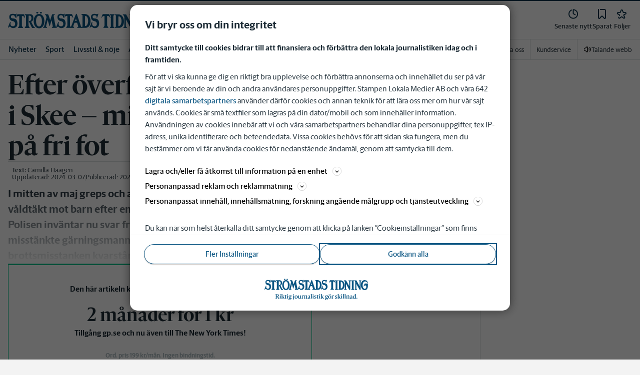

--- FILE ---
content_type: text/plain; charset=utf-8
request_url: https://gto.stromstadstidning.se/api/v3/firstparty
body_size: 525
content:
{
  "i": "b908b6ba-e0b7-4870-951e-2a9fb0b69ce4",
  "r": "stromstadstidning.se",
  "v": "v3",
  "e": {},
  "k": [],
  "c": []
}

--- FILE ---
content_type: text/plain; charset=utf-8
request_url: https://gto.stromstadstidning.se/api/v3/firstparty
body_size: 528
content:
{
  "i": "1c7eb9a9-eb65-4b45-b202-1f15a3a2967c",
  "r": "stromstadstidning.se",
  "v": "v3",
  "e": {},
  "k": [],
  "c": []
}